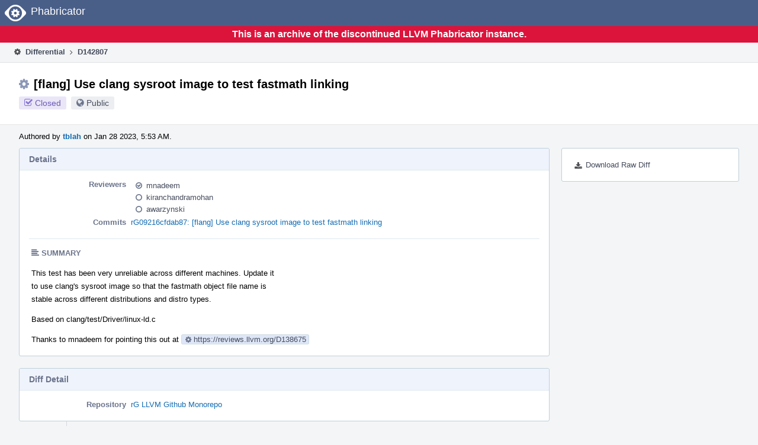

--- FILE ---
content_type: text/html
request_url: https://reviews.llvm.org/D142807?id=
body_size: 13053
content:
<!DOCTYPE html>
<html><head><meta charset="utf-8"/><title>⚙ D142807 [flang] Use clang sysroot image to test fastmath linking</title><meta content="width=device-width, initial-scale=1, user-scalable=no" name="viewport"/><link color="#3D4B67" href="overrides/favicon/mask-icon.svg" rel="mask-icon"/><link href="overrides/favicon/favicon-76" rel="apple-touch-icon" sizes="76x76"/><link href="overrides/favicon/favicon-120" rel="apple-touch-icon" sizes="120x120"/><link href="overrides/favicon/favicon-152" rel="apple-touch-icon" sizes="152x152"/><link href="overrides/favicon/favicon" id="favicon" rel="icon"/><meta content="no-referrer" name="referrer"/><link href="overrides/css/differential.pkg.css" rel="stylesheet" type="text/css"/><link href="overrides/css/core.pkg.css" rel="stylesheet" type="text/css"/><script src="overrides/js/init.js" type="text/javascript"></script></head><body class="device-desktop platform-linux phui-theme-blindigo" id=""><div class="main-page-frame" data-autoid="autoid_10" id="main-page-frame"><div class="phabricator-standard-page" id="phabricator-standard-page"><div class="phabricator-main-menu phabricator-main-menu-background" id="UQ0_47"><a class="phabricator-core-user-menu phabricator-core-user-mobile-menu" data-meta="0_115" data-sigil="phui-dropdown-menu" href="#" role="button"><span class="aural-only">Page Menu</span><span aria-hidden="true" class="visual-only phui-icon-view phui-font-fa fa-bars" data-meta="0_116"></span><span class="caret"></span></a><a class="phabricator-main-menu-search-button phabricator-expand-application-menu" data-meta="0_114" data-sigil="jx-toggle-class"><span class="phabricator-menu-button-icon phui-icon-view phui-font-fa fa-search" id="UQ0_64"></span></a><a class="phabricator-main-menu-brand" href="/"><span class="aural-only">Home</span><span class="phabricator-main-menu-eye" style=""></span><span class="phabricator-wordmark">Phabricator</span></a></div><div style="background-color: crimson; color: white; text-align: center; padding: 0.3rem 0;"><h1>This is an archive of the discontinued LLVM Phabricator instance.</h1></div><div class="phabricator-standard-page-body" id="phabricator-standard-page-body"><table class="phui-formation-view" data-meta="0_113" data-sigil="phuix-formation-view" id="UQ0_45"><tbody><tr><td class="phui-formation-desktop-only" data-autoid="autoid_2" id="UQ0_2" style="width: 240px; display: none;"><div class="phui-flank-view phui-flank-view-fixed" id="UQ0_6" style="width: 240px; top: 44px;"><div class="phui-flank-view-head" id="UQ0_3"><div class="phui-flank-header"><div class="phui-flank-header-text">Paths</div><div class="phui-flank-header-hide phui-flank-header-hide-left" data-sigil="phui-flank-header-hide"><span aria-hidden="true" class="visual-only phui-icon-view phui-font-fa fa-chevron-left grey" data-meta="0_1"></span></div></div><ul class="phui-list-view"><li class="phui-list-item-view phui-list-item-type-link phui-list-item-has-icon"><a class="phui-list-item-href" data-meta="0_2" data-sigil="has-key-command" href="#"><span aria-hidden="true" class="visual-only phui-icon-view phui-font-fa fa-list phui-list-item-icon" data-meta="0_3"></span><span class="phui-list-item-name">Table of Contents</span><span class="keyboard-shortcut-key">t</span></a></li></ul></div><div class="phui-flank-view-body" id="UQ0_4" style="max-height: 0px;"><ul class="diff-tree-view"><li class="diff-tree-path" data-autoid="autoid_7"><div class="diff-tree-path-indent" style="margin-left: 0px;"><div class="diff-tree-path-inlines">-</div><div class="diff-tree-path-icon diff-tree-path-icon-hidden"><span class="phui-icon-view phui-font-fa fa-times-circle-o"></span></div><div class="diff-tree-path-icon diff-tree-path-icon-kind"><span class="phui-icon-view phui-font-fa fa-folder-open-o grey"></span></div><div class="diff-tree-path-name">flang/test/Driver/</div></div></li><li class="diff-tree-path" data-autoid="autoid_8" style="display: none;"><div class="diff-tree-path-indent" style="margin-left: 0px;"><div class="diff-tree-path-inlines">-</div><div class="diff-tree-path-icon diff-tree-path-icon-hidden"><span class="phui-icon-view phui-font-fa fa-times-circle-o"></span></div><div class="diff-tree-path-icon diff-tree-path-icon-kind"><span class="phui-icon-view phui-font-fa fa-folder-open-o grey"></span></div><div class="diff-tree-path-name">test/</div></div></li><li class="diff-tree-path" data-autoid="autoid_9" style="display: none;"><div class="diff-tree-path-indent" style="margin-left: 0px;"><div class="diff-tree-path-inlines">-</div><div class="diff-tree-path-icon diff-tree-path-icon-hidden"><span class="phui-icon-view phui-font-fa fa-times-circle-o"></span></div><div class="diff-tree-path-icon diff-tree-path-icon-kind"><span class="phui-icon-view phui-font-fa fa-folder-open-o grey"></span></div><div class="diff-tree-path-name">Driver/</div></div></li><li class="diff-tree-path diff-tree-path-changeset" data-autoid="autoid_6"><div class="diff-tree-path-indent" style="margin-left: 8px;"><div class="diff-tree-path-inlines diff-tree-path-inlines-visible">2</div><div class="diff-tree-path-icon diff-tree-path-icon-hidden"><span class="phui-icon-view phui-font-fa fa-times-circle-o"></span></div><div class="diff-tree-path-icon diff-tree-path-icon-kind"><span class="phui-icon-view phui-font-fa fa-file-text-o bluetext"></span></div><div class="diff-tree-path-name">fast_math.f90</div></div></li></ul></div><div class="phui-flank-view-tail" id="UQ0_5"><ul class="phui-list-view"><li class="phui-list-item-view phui-list-item-type-link phui-list-item-has-icon"><a class="phui-list-item-href" data-meta="0_4" data-sigil="has-key-command" href="#"><span aria-hidden="true" class="visual-only phui-icon-view phui-font-fa fa-chevron-left phui-list-item-icon" data-meta="0_5"></span><span class="phui-list-item-name">Hide Panel</span><span class="keyboard-shortcut-key">f</span></a></li><li class="phui-list-item-view phui-list-item-type-link phui-list-item-has-icon"><a class="phui-list-item-href" data-meta="0_6" data-sigil="has-key-command" href="#"><span aria-hidden="true" class="visual-only phui-icon-view phui-font-fa fa-keyboard-o phui-list-item-icon" data-meta="0_7"></span><span class="phui-list-item-name">Keyboard Reference</span><span class="keyboard-shortcut-key">?</span></a></li></ul></div></div></td><td class="phui-formation-desktop-only" data-autoid="autoid_4" id="UQ0_7" style="width: 8px; display: none;"><div class="phui-formation-resizer" id="UQ0_8" style="width: 8px;"></div></td><td class="" data-autoid="autoid_5" id="UQ0_9" style=""><div class="phui-formation-view-content"><div class="phui-crumbs-view phui-crumbs-border"><a class="phui-crumb-view phui-crumb-has-icon" href="/differential/"><span aria-hidden="true" class="visual-only phui-icon-view phui-font-fa fa-cog" data-meta="0_8"></span><span class="phui-crumb-name"> Differential</span> </a><span aria-hidden="true" class="visual-only phui-icon-view phui-font-fa fa-angle-right phui-crumb-divider phui-crumb-view" data-meta="0_9"></span><span class="phui-crumb-view phabricator-last-crumb"><span class="phui-crumb-name"> D142807</span> </span></div><div class="phui-two-column-view phui-side-column-right with-subheader"><div class="phui-two-column-container"><div class="phui-two-column-header"><div class="phui-header-shell phui-header-tall"><h1 class="phui-header-view"><div class="phui-header-row"><div class="phui-header-col2"><span class="phui-header-header"><span aria-hidden="true" class="visual-only phui-icon-view phui-font-fa fa-cog phui-header-icon" data-meta="0_107"></span>[flang] Use clang sysroot image to test fastmath linking</span><div class="phui-header-subheader"><span class="phui-tag-view phui-tag-type-shade phui-tag-indigo phui-tag-shade phui-tag-icon-view"><span class="phui-tag-core"><span aria-hidden="true" class="visual-only phui-icon-view phui-font-fa fa-check-square-o" data-meta="0_110"></span>Closed</span></span><span class="policy-header-callout"><span aria-hidden="true" class="visual-only phui-icon-view phui-font-fa fa-globe bluegrey" data-meta="0_109"></span><a class="policy-link" data-sigil="workflow" href="/policy/explain/PHID-DREV-66dst6dnjnipthcw4hne/view/">Public</a></span></div></div><div class="phui-header-col3"></div></div></h1></div></div><div class="phui-two-column-subheader"><div class="phui-head-thing-view phui-head-has-image head-thing-small"><a aria-hidden="true" class="visual-only phui-head-thing-image" href="/p/tblah/" style="background-image: url(overrides/css/profile.png)"></a>Authored by <strong><a class="phui-handle phui-link-person" href="/p/tblah/">tblah</a></strong> on Jan 28 2023, 5:53 AM.</div></div><div class="phui-two-column-content"><div class="phui-two-column-row grouped"><div class="phui-side-column"><div class=""><div class="phui-box phui-box-border phui-object-box mlt mll mlr phui-two-column-properties"><ul class="phabricator-action-list-view" id="UQ0_0"><li class="phabricator-action-view phabricator-action-view-href action-has-icon" id="UQ0_21" style=""><a class="phabricator-action-view-item" href="/D142807?large=true&amp;id=&amp;download=true"><span aria-hidden="true" class="visual-only phui-icon-view phui-font-fa fa-download phabricator-action-view-icon" data-meta="0_73"></span>Download Raw Diff</a></li></ul></div></div></div><div class="phui-main-column"><div class="phui-box phui-box-border phui-object-box mlt mll mlr phui-box-blue-property"><div class="phui-header-shell"><h1 class="phui-header-view"><div class="phui-header-row"><div class="phui-header-col2"><span class="phui-header-header">Details</span></div><div class="phui-header-col3"></div></div></h1></div><div class="phui-property-list-section"><div class="phui-property-list-container grouped"><div class="phui-property-list-properties-wrap"><dl class="phui-property-list-properties"><dt class="phui-property-list-key">Reviewers </dt><dd class="phui-property-list-value"><table class="phui-status-list-view"><tbody><tr class=""><td class="phui-status-item-target"><span aria-hidden="true" class="visual-only phui-icon-view phui-font-fa fa-check-circle-o bluegrey" data-meta="0_13" data-sigil="has-tooltip"></span><a class="phui-handle phui-link-person" data-meta="0_10" data-sigil="hovercard" href="/p/mnadeem/">mnadeem</a></td><td class="phui-status-item-note"></td></tr><tr class=""><td class="phui-status-item-target"><span aria-hidden="true" class="visual-only phui-icon-view phui-font-fa fa-circle-o bluegrey" data-meta="0_14" data-sigil="has-tooltip"></span><a class="phui-handle phui-link-person" data-meta="0_11" data-sigil="hovercard" href="/p/kiranchandramohan/">kiranchandramohan</a></td><td class="phui-status-item-note"></td></tr><tr class=""><td class="phui-status-item-target"><span aria-hidden="true" class="visual-only phui-icon-view phui-font-fa fa-circle-o bluegrey" data-meta="0_15" data-sigil="has-tooltip"></span><a class="phui-handle phui-link-person" data-meta="0_12" data-sigil="hovercard" href="/p/awarzynski/">awarzynski</a></td><td class="phui-status-item-note"></td></tr></tbody></table> </dd><dt class="phui-property-list-key">Commits </dt><dd class="phui-property-list-value"><a class="phui-handle" data-meta="0_0" data-sigil="hovercard" href="https://github.com/llvm/llvm-project/commit/09216cfdab87fc97afc0b0bc7998adff5ab283c0">rG09216cfdab87: [flang] Use clang sysroot image to test fastmath linking</a> </dd></dl></div></div><div class="phui-property-list-section-header"><span class="phui-property-list-section-header-icon"><span aria-hidden="true" class="visual-only phui-icon-view phui-font-fa fa-align-left bluegrey" data-meta="0_16"></span>Summary</span></div><div class="phui-property-list-text-content"><div class="phabricator-remarkup"><p>This test has been very unreliable across different machines. Update it<br/>
to use clang's sysroot image so that the fastmath object file name is<br/>
stable across different distributions and distro types.</p>

<p>Based on clang/test/Driver/linux-ld.c</p>

<p>Thanks to mnadeem for pointing this out at <a class="phui-tag-view phui-tag-type-shade phui-tag-blue phui-tag-shade phui-tag-icon-view" data-meta="0_18" data-sigil="hovercard" href="https://reviews.llvm.org/D138675" rel="nofollow"><span class="phui-tag-core"><span aria-hidden="true" class="visual-only phui-icon-view phui-font-fa fa-cog" data-meta="0_17"></span>https://reviews.llvm.org/D138675</span></a></p></div></div></div></div><div class="phui-box phui-box-border phui-object-box mlt mll mlr phui-box-blue-property"><div class="phui-header-shell"><h1 class="phui-header-view"><div class="phui-header-row"><div class="phui-header-col2"><span class="phui-header-header">Diff Detail</span></div><div class="phui-header-col3"></div></div></h1></div><div class="" data-meta="0_19" data-sigil="phui-tab-group-view"><div id="UQ0_10"><div class=""><div class="phui-property-list-section"><div class="phui-property-list-container grouped"><div class="phui-property-list-properties-wrap"><dl class="phui-property-list-properties"><dt class="phui-property-list-key">Repository </dt><dd class="phui-property-list-value"><a class="phui-handle" href="/source/llvm-github/">rG LLVM Github Monorepo</a> </dd></dl></div></div></div></div></div></div></div><div class="phui-timeline-view" id="UQ0_11"><h3 class="aural-only">Event Timeline</h3><div class="phui-timeline-event-view phui-timeline-spacer"></div><div class="phui-timeline-shell" data-meta="0_30" data-sigil="transaction anchor-container"><div class="phui-timeline-event-view phui-timeline-minor-event"><div class="phui-timeline-content"><a aria-hidden="true" class="visual-only phui-timeline-image" href="/p/tblah/" style="background-image: url(overrides/css/profile.png)"></a><div class="phui-timeline-wedge" style=""></div><div class="phui-timeline-group"><a class="phabricator-anchor-view" id="4087977" name="4087977"></a><div class="phui-timeline-title phui-timeline-title-with-icon"><span class="phui-timeline-icon-fill"><span aria-hidden="true" class="visual-only phui-icon-view phui-font-fa fa-pencil phui-timeline-icon" data-meta="0_29"></span></span><a class="phui-handle phui-link-person" href="/p/tblah/">tblah</a> created this revision.<span class="phui-timeline-extra"><a data-meta="0_28" data-sigil="has-tooltip" href="#4087977">Jan 28 2023, 5:53 AM</a></span></div></div></div></div></div><div class="phui-timeline-event-view phui-timeline-spacer"></div><div class="phui-timeline-shell" data-meta="0_34" data-sigil="transaction anchor-container"><div class="phui-timeline-event-view phui-timeline-minor-event"><div class="phui-timeline-content"><div class="phui-timeline-wedge" style="display: none;"></div><div class="phui-timeline-group"><a class="phabricator-anchor-view" id="4087985" name="4087985"></a><div class="phui-timeline-title phui-timeline-title-with-icon"><span class="phui-timeline-icon-fill"><span aria-hidden="true" class="visual-only phui-icon-view phui-font-fa fa-link phui-timeline-icon" data-meta="0_32"></span></span><a class="phui-handle" href="/herald/">Herald</a> added projects: <span class="phui-handle"><span aria-hidden="true" class="visual-only phui-icon-view phui-font-fa fa-lock lightgreytext" data-meta="0_21"></span>Restricted Project</span>, <span class="phui-handle"><span aria-hidden="true" class="visual-only phui-icon-view phui-font-fa fa-lock lightgreytext" data-meta="0_22"></span>Restricted Project</span>. <span class="phui-timeline-extra-information"> ·  <a href="/herald/transcript/1691569/">View Herald Transcript</a></span><span class="phui-timeline-extra"><a data-meta="0_31" data-sigil="has-tooltip" href="#4087985">Jan 28 2023, 5:53 AM</a></span></div><div class="phui-timeline-title phui-timeline-title-with-icon"><span class="phui-timeline-icon-fill"><span aria-hidden="true" class="visual-only phui-icon-view phui-font-fa fa-user-plus phui-timeline-icon" data-meta="0_33"></span></span><a class="phui-handle" href="/herald/">Herald</a> added a subscriber: <a class="phui-handle phui-link-person" data-meta="0_23" data-sigil="hovercard" href="/p/sunshaoce/">sunshaoce</a>. <span class="phui-timeline-extra-information"> ·  <a href="/herald/transcript/1691569/">View Herald Transcript</a></span></div></div></div></div></div><div class="phui-timeline-event-view phui-timeline-spacer"></div><div class="phui-timeline-shell phui-timeline-sky" data-meta="0_37" data-sigil="transaction anchor-container"><div class="phui-timeline-event-view phui-timeline-minor-event"><div class="phui-timeline-content"><a aria-hidden="true" class="visual-only phui-timeline-image" href="/p/tblah/" style="background-image: url(overrides/css/profile.png)"></a><div class="phui-timeline-wedge" style=""></div><div class="phui-timeline-group"><a class="phabricator-anchor-view" id="4087986" name="4087986"></a><div class="phui-timeline-title phui-timeline-title-with-icon"><span class="phui-timeline-icon-fill fill-has-color phui-timeline-icon-fill-sky"><span aria-hidden="true" class="visual-only phui-icon-view phui-font-fa fa-pencil phui-timeline-icon" data-meta="0_36"></span></span><a class="phui-handle phui-link-person" href="/p/tblah/">tblah</a> requested review of this revision.<span class="phui-timeline-extra"><a data-meta="0_35" data-sigil="has-tooltip" href="#4087986">Jan 28 2023, 5:53 AM</a></span></div></div></div></div></div><div class="phui-timeline-event-view phui-timeline-spacer"></div><div class="phui-timeline-shell" data-meta="0_40" data-sigil="transaction anchor-container"><div class="phui-timeline-event-view phui-timeline-minor-event"><div class="phui-timeline-content"><div class="phui-timeline-wedge" style="display: none;"></div><div class="phui-timeline-group"><a class="phabricator-anchor-view" id="4087987" name="4087987"></a><div class="phui-timeline-title phui-timeline-title-with-icon"><span class="phui-timeline-icon-fill"><span aria-hidden="true" class="visual-only phui-icon-view phui-font-fa fa-user-plus phui-timeline-icon" data-meta="0_39"></span></span><a class="phui-handle" href="/herald/">Herald</a> added a subscriber: <a class="phui-handle phui-link-person" data-meta="0_24" data-sigil="hovercard" href="/p/jdoerfert/">jdoerfert</a>. <span class="phui-timeline-extra-information"> ·  <a href="/herald/transcript/1691570/">View Herald Transcript</a></span><span class="phui-timeline-extra"><a data-meta="0_38" data-sigil="has-tooltip" href="#4087987">Jan 28 2023, 5:53 AM</a></span></div></div></div></div></div><div class="phui-timeline-event-view phui-timeline-spacer"></div><div class="phui-timeline-shell" data-meta="0_43" data-sigil="transaction anchor-container"><div class="phui-timeline-event-view phui-timeline-minor-event"><div class="phui-timeline-content"><a aria-hidden="true" class="visual-only phui-timeline-image" href="/p/tblah/" style="background-image: url(overrides/css/profile.png)"></a><div class="phui-timeline-wedge" style=""></div><div class="phui-timeline-group"><a class="phabricator-anchor-view" id="4087997" name="4087997"></a><div class="phui-timeline-title phui-timeline-title-with-icon"><span class="phui-timeline-icon-fill"><span aria-hidden="true" class="visual-only phui-icon-view phui-font-fa fa-link phui-timeline-icon" data-meta="0_42"></span></span><a class="phui-handle phui-link-person" href="/p/tblah/">tblah</a> mentioned this in <a class="phui-handle handle-status-closed" href="/D138675">D138675: [flang] Add -ffast-math and -Ofast</a>.<span class="phui-timeline-extra"><a data-meta="0_41" data-sigil="has-tooltip" href="#4087997">Jan 28 2023, 5:54 AM</a></span></div></div></div></div></div><div class="phui-timeline-event-view phui-timeline-spacer"></div><div class="phui-timeline-shell phui-timeline-green" data-meta="0_46" data-sigil="transaction anchor-container"><div class="phui-timeline-event-view phui-timeline-minor-event"><div class="phui-timeline-content"><div class="phui-timeline-wedge" style="display: none;"></div><div class="phui-timeline-group"><a class="phabricator-anchor-view" id="4088004" name="4088004"></a><div class="phui-timeline-title phui-timeline-title-with-icon"><span class="phui-timeline-icon-fill fill-has-color phui-timeline-icon-fill-green"><span aria-hidden="true" class="visual-only phui-icon-view phui-font-fa fa-check-circle phui-timeline-icon" data-meta="0_45"></span></span><a class="phui-handle" href="/harbormaster/">Harbormaster</a> completed remote builds in <a class="phui-handle" href="/B210534">B210534: Diff 492996</a>.<span class="phui-timeline-extra"><a data-meta="0_44" data-sigil="has-tooltip" href="#4088004">Jan 28 2023, 6:11 AM</a></span></div></div></div></div></div><div class="phui-timeline-event-view phui-timeline-spacer"></div><div class="phui-timeline-shell" data-meta="0_55" data-sigil="transaction anchor-container"><div class="phui-timeline-event-view phui-timeline-major-event"><div class="phui-timeline-content"><a aria-hidden="true" class="visual-only phui-timeline-image" href="/p/tblah/" style="background-image: url(overrides/css/profile.png)"></a><div class="phui-timeline-wedge" style=""></div><div class="phui-timeline-group"><div class="phui-timeline-inner-content"><a class="phabricator-anchor-view" id="4106173" name="4106173"></a><div class="phui-timeline-title phui-timeline-title-with-icon phui-timeline-title-with-menu"><span class="phui-timeline-icon-fill"><span aria-hidden="true" class="visual-only phui-icon-view phui-font-fa fa-comment phui-timeline-icon" data-meta="0_54"></span></span><a class="phui-handle phui-link-person" href="/p/tblah/">tblah</a> added a comment.<span class="phui-timeline-extra"><a data-meta="0_53" data-sigil="has-tooltip" href="#4106173">Feb 6 2023, 3:14 AM</a></span></div><a aria-expanded="false" aria-haspopup="true" class="phui-timeline-menu" data-meta="0_51" data-sigil="phui-dropdown-menu" href="#"><span class="aural-only">Comment Actions</span><span aria-hidden="true" class="visual-only phui-icon-view phui-font-fa fa-caret-down" data-meta="0_52"></span></a><div class="phui-timeline-core-content"><span class="transaction-comment" data-meta="0_25" data-sigil="transaction-comment"><div class="phabricator-remarkup"><p>ping <a class="phui-tag-view phui-tag-type-person" data-meta="0_20" data-sigil="hovercard" href="/p/mnadeem/"><span class="phui-tag-core phui-tag-color-person">@mnadeem</span></a></p></div></span></div></div></div></div></div></div><div class="phui-timeline-event-view phui-timeline-spacer"></div><div class="phui-timeline-shell phui-timeline-green" data-meta="0_62" data-sigil="transaction anchor-container"><div class="phui-timeline-event-view phui-timeline-major-event"><div class="phui-timeline-content"><a aria-hidden="true" class="visual-only phui-timeline-image" href="/p/mnadeem/" style="background-image: url(overrides/css/profile.png)"></a><div class="phui-timeline-wedge" style=""></div><div class="phui-timeline-group"><div class="phui-timeline-inner-content"><a class="phabricator-anchor-view" id="4110951" name="4110951"></a><div class="phui-timeline-title phui-timeline-title-with-icon"><span class="phui-timeline-icon-fill fill-has-color phui-timeline-icon-fill-green"><span aria-hidden="true" class="visual-only phui-icon-view phui-font-fa fa-check-circle-o phui-timeline-icon" data-meta="0_57"></span></span><a class="phui-handle phui-link-person" href="/p/mnadeem/">mnadeem</a> accepted this revision.<span class="phui-timeline-extra"><a data-meta="0_56" data-sigil="has-tooltip" href="#4110951">Feb 7 2023, 12:12 PM</a></span></div><div class="phui-timeline-title phui-timeline-title-with-icon"><span class="phui-timeline-icon-fill"><span aria-hidden="true" class="visual-only phui-icon-view phui-font-fa fa-comment phui-timeline-icon" data-meta="0_58"></span></span><a class="phui-handle phui-link-person" href="/p/mnadeem/">mnadeem</a> added inline comments.</div><div class="phui-timeline-core-content"><table class="phabricator-inline-summary-table"><tbody><tr><th class="inline-comment-summary-table-header" colspan="3"><span aria-hidden="true" class="visual-only phui-icon-view phui-font-fa fa-file-code-o darkbluetext mmr" data-meta="0_59"></span>flang/test/Driver/fast_math.f90</th></tr>
<tr><td class="inline-line-number inline-table-dolumn"><a class="num" href="#inline-1386001"><span aria-hidden="true" class="visual-only phui-icon-view phui-font-fa fa-share darkbluetext mmr" data-meta="0_60"></span>71</a></td><td class="inline-summary-content inline-table-dolumn" colspan="2"><div class="phabricator-remarkup"><span class="transaction-comment" data-meta="0_26" data-sigil="transaction-comment"><div class="phabricator-remarkup"><p>We can probably get rid of this as the test now specifies a fixed x86 linux target.</p></div></span></div></td></tr>
<tr><td class="inline-line-number inline-table-dolumn"><a class="num" href="#inline-1386004"><span aria-hidden="true" class="visual-only phui-icon-view phui-font-fa fa-share darkbluetext mmr" data-meta="0_61"></span>74</a></td><td class="inline-summary-content inline-table-dolumn" colspan="2"><div class="phabricator-remarkup"><span class="transaction-comment" data-meta="0_27" data-sigil="transaction-comment"><div class="phabricator-remarkup"><p>I guess reusing the clang tree is fine.</p></div></span></div></td></tr></tbody></table></div></div></div></div></div></div><div class="phui-timeline-event-view phui-timeline-spacer"></div><div class="phui-timeline-shell phui-timeline-green" data-meta="0_65" data-sigil="transaction anchor-container"><div class="phui-timeline-event-view phui-timeline-minor-event"><div class="phui-timeline-content"><a aria-hidden="true" class="visual-only phui-timeline-image" href="/p/mnadeem/" style="background-image: url(overrides/css/profile.png)"></a><div class="phui-timeline-wedge" style=""></div><div class="phui-timeline-group"><a class="phabricator-anchor-view" id="4110954" name="4110954"></a><div class="phui-timeline-title phui-timeline-title-with-icon"><span class="phui-timeline-icon-fill fill-has-color phui-timeline-icon-fill-green"><span aria-hidden="true" class="visual-only phui-icon-view phui-font-fa fa-check phui-timeline-icon" data-meta="0_64"></span></span>This revision is now accepted and ready to land.<span class="phui-timeline-extra"><a data-meta="0_63" data-sigil="has-tooltip" href="#4110954">Feb 7 2023, 12:12 PM</a></span></div></div></div></div></div><div class="phui-timeline-event-view phui-timeline-spacer"></div><div class="phui-timeline-shell phui-timeline-indigo" data-meta="0_70" data-sigil="transaction anchor-container"><div class="phui-timeline-event-view phui-timeline-minor-event"><div class="phui-timeline-content"><a aria-hidden="true" class="visual-only phui-timeline-image" href="/p/tblah/" style="background-image: url(overrides/css/profile.png)"></a><div class="phui-timeline-wedge" style=""></div><div class="phui-timeline-group"><a class="phabricator-anchor-view" id="4112394" name="4112394"></a><div class="phui-timeline-title phui-timeline-title-with-icon"><span class="phui-timeline-icon-fill fill-has-color phui-timeline-icon-fill-indigo"><span aria-hidden="true" class="visual-only phui-icon-view phui-font-fa fa-check phui-timeline-icon" data-meta="0_67"></span></span>Closed by commit <a class="phui-handle" href="https://github.com/llvm/llvm-project/commit/09216cfdab87fc97afc0b0bc7998adff5ab283c0">rG09216cfdab87: [flang] Use clang sysroot image to test fastmath linking</a> (authored by <a class="phui-handle phui-link-person" href="/p/tblah/">tblah</a>). <span class="phui-timeline-extra-information"> ·  <a data-sigil="workflow" href="/differential/revision/closedetails/PHID-XACT-DREV-ogzdqrlqbre5orx/">Explain Why</a></span><span class="phui-timeline-extra"><a data-meta="0_66" data-sigil="has-tooltip" href="#4112394">Feb 8 2023, 2:09 AM</a></span></div><div class="phui-timeline-title phui-timeline-title-with-icon"><span class="phui-timeline-icon-fill fill-has-color phui-timeline-icon-fill-sky"><span aria-hidden="true" class="visual-only phui-icon-view phui-font-fa fa-refresh phui-timeline-icon" data-meta="0_68"></span></span>This revision was automatically updated to reflect the committed changes.</div><div class="phui-timeline-title phui-timeline-title-with-icon"><span class="phui-timeline-icon-fill"><span aria-hidden="true" class="visual-only phui-icon-view phui-font-fa fa-link phui-timeline-icon" data-meta="0_69"></span></span><a class="phui-handle phui-link-person" href="/p/tblah/">tblah</a> added a commit: <a class="phui-handle" href="https://github.com/llvm/llvm-project/commit/09216cfdab87fc97afc0b0bc7998adff5ab283c0">rG09216cfdab87: [flang] Use clang sysroot image to test fastmath linking</a>.</div></div></div></div></div><div class="phui-timeline-event-view phui-timeline-spacer"></div></div></div></div></div><div class="phui-two-column-content phui-two-column-footer"><legend class="phabricator-anchor-navigation-marker" data-meta="0_89" data-sigil="marker"></legend><a class="phabricator-anchor-view" id="toc" name="toc"></a><div class="phui-box phui-box-border phui-object-box mlt mll mlr phui-box-blue-property"><div class="phui-header-shell"><h1 class="phui-header-view"><div class="phui-header-row"><div class="phui-header-col2"><span class="phui-header-header">Revision Contents</span></div><div class="phui-header-col3"></div></div></h1></div><div class="" data-meta="0_96" data-sigil="phui-tab-group-view"><ul class="phui-list-view phui-list-navbar phui-list-navbar-horizontal"><li class="phui-list-item-view phui-list-item-type-link phui-list-item-selected" data-meta="0_97" data-sigil="phui-tab-view"><a class="phui-list-item-href" data-sigil="" href="#"><span class="phui-list-item-name">Files</span></a></li><li class="phui-list-item-view phui-list-item-type-link" data-meta="0_98" data-sigil="phui-tab-view"><a class="phui-list-item-href" data-sigil="" href="#"><span class="phui-list-item-name">History</span></a></li><li class="phui-list-item-view phui-list-item-type-link" data-meta="0_99" data-sigil="phui-tab-view"><a class="phui-list-item-href" data-sigil="" href="#"><span class="phui-list-item-name">Commits</span></a></li></ul><div id="UQ0_40"><div class=""><div class="aphront-table-wrap"><table class="aphront-table-view aphront-table-view-compact"><tbody><tr><th class="diff-toc-path wide">Path</th><th class="right aphront-table-view-nodevice">Size</th></tr><tr class="diff-toc-no-changeset-row"><td class="diff-toc-path wide"><div style="padding-left: 0px;"><table><tbody><tr class="diff-path-new"><td><span aria-hidden="true" class="visual-only phui-icon-view phui-font-fa fa-folder-open-o grey" data-meta="0_92"></span></td><td><div class="">flang/</div></td><td><div class="">test/</div></td><td><div class="">Driver/</div></td></tr></tbody></table></div></td><td class="right aphront-table-view-nodevice"></td></tr><tr class="alt alt-diff-toc-changeset-row"><td class="diff-toc-path wide"><div style="padding-left: 16px;"><table><tbody><tr class="diff-path-new"><td><span aria-hidden="true" class="visual-only phui-icon-view phui-font-fa fa-file-text-o bluetext" data-meta="0_94"></span></td><td><div class=""><a data-meta="0_95" data-sigil="differential-load" href="#change-DhEZp4fm9kzf">fast_math.f90</a></div></td></tr></tbody></table></div></td><td class="right aphront-table-view-nodevice">2 lines</td></tr></tbody></table></div></div></div><div id="UQ0_41" style="display: none;"><div class=""><form action="/D142807#toc"><div class="aphront-table-wrap"><table class="aphront-table-view"><tbody><tr><th class="pri">Diff</th><th>ID</th><th class="aphront-table-view-nodevice">Base</th><th class="wide">Description</th><th class="date aphront-table-view-nodevice">Created</th><th class="center aphront-table-view-nodevice">Lint</th><th class="center aphront-table-view-nodevice">Unit</th><th class="center differential-update-history-old"></th><th class="center differential-update-history-new"></th></tr><tr class="differential-update-history-old-now"><td class="pri">Base</td><td><a href="/D142807?id="></a></td><td class="aphront-table-view-nodevice"></td><td class="wide">Base</td><td class="date aphront-table-view-nodevice"></td><td class="center aphront-table-view-nodevice"></td><td class="center aphront-table-view-nodevice"></td><td class="center differential-update-history-old"><div class="differential-update-history-radio"><input checked="checked" id="UQ0_43" name="vs" type="radio"/></div></td><td class="center differential-update-history-new"></td></tr><tr class="alt"><td class="pri">Diff 1</td><td><a href="/D142807?id=492996">492996</a></td><td class="aphront-table-view-nodevice"><a href="/rGd94a315ee3ecf0fb03cf1c7422e120d9d0e95d00">d94a315</a></td><td class="wide"></td><td class="date aphront-table-view-nodevice">Jan 28 2023, 5:53 AM</td><td class="center aphront-table-view-nodevice"><div class="lintunit-star" title="No Linters Available"><span class="diff-star-none">★</span></div></td><td class="center aphront-table-view-nodevice"><div class="lintunit-star" title="No Unit Test Coverage"><span class="diff-star-none">★</span></div></td><td class="center differential-update-history-old"><div class="differential-update-history-radio"><input id="UQ0_44" name="vs" type="radio" value="492996"/></div></td><td class="center differential-update-history-new"><div class="differential-update-history-radio"><input data-sigil="differential-new-radio" name="id" type="radio" value="492996"/></div></td></tr><tr class="differential-update-history-new-now"><td class="pri">Diff 2</td><td><a href="/D142807?id=495767">495767</a></td><td class="aphront-table-view-nodevice"><a href="/rG61c5c59720d7578c90e136ae2a33e75f5e824f88">61c5c59</a></td><td class="wide">rG09216cfdab87fc97afc0b0bc7998adff5ab283c0</td><td class="date aphront-table-view-nodevice">Feb 8 2023, 2:01 AM</td><td class="center aphront-table-view-nodevice"><div class="lintunit-star" title="Automatic diff as part of commit; lint not applicable."><span class="diff-star-skip">★</span></div></td><td class="center aphront-table-view-nodevice"><div class="lintunit-star" title="Automatic diff as part of commit; unit tests not applicable."><span class="diff-star-skip">★</span></div></td><td class="center differential-update-history-old"></td><td class="center differential-update-history-new"><div class="differential-update-history-radio"><input checked="checked" data-sigil="differential-new-radio" name="id" type="radio" value="495767"/></div></td></tr></tbody></table></div></form></div></div><div id="UQ0_42" style="display: none;"><div class=""></div></div></div></div><div class="phui-box phui-box-border phui-object-box mlt mll mlr phui-object-box-collapsed phui-box-blue-property"><div class="phui-header-shell"><h1 class="phui-header-view"><div class="phui-header-row"><div class="phui-header-col2"><span class="phui-header-header">Diff 495767</span></div><div class="phui-header-col3"></div></div></h1></div><div class="differential-review-stage" id="differential-review-stage"><div class="differential-changeset repository-crossreference" data-autoid="autoid_1" data-meta="0_104" data-sigil="differential-changeset" id="diff-change-DhEZp4fm9kzf"><legend class="phabricator-anchor-navigation-marker" data-meta="0_102" data-sigil="marker"></legend><a class="phabricator-anchor-view" id="change-DhEZp4fm9kzf" name="change-DhEZp4fm9kzf"></a><h1 class="differential-file-icon-header" data-sigil="changeset-header"><span aria-hidden="true" class="visual-only phui-icon-view phui-font-fa fa-file-text-o" data-meta="0_103"></span><span class="differential-changeset-path-name" data-sigil="changeset-header-path-name">flang/test/Driver/fast_math.f90</span></h1><div class="changeset-view-content" data-sigil="changeset-view-content"><table class="differential-diff remarkup-code PhabricatorMonospaced diff-2up" data-sigil="differential-diff intercept-copy"><colgroup><col class="num"/><col class="left"/><col class="num"/><col class="copy"/><col class="right"/><col class="cov"/></colgroup><tbody><tr data-sigil="context-target"><td class="show-context-line n left-context"></td><td class="show-more"><a data-meta="2_0" data-mustcapture="1" data-sigil="show-more" href="#">Show First 20 Lines</a> • <a data-meta="2_1" data-mustcapture="1" data-sigil="show-more" href="#">Show All 62 Lines</a> • <a data-meta="2_2" data-mustcapture="1" data-sigil="show-more" href="#">▼ Show 20 Lines</a></td><td class="show-context-line n"></td><td class="show-context" colspan="3"></td></tr><tr><td class="n" data-n="63" id="C3926450OL63"></td><td class="" data-copy-mode="copy-l"><span class="c">! Check that -fno-fast-math doesn't clobber -ffp-contract</span>
</td><td class="n" data-n="63" id="C3926450NL63"></td><td class="copy"></td><td class="" colspan="2" data-copy-mode="copy-r"><span class="c">! Check that -fno-fast-math doesn't clobber -ffp-contract</span>
</td></tr><tr><td class="n" data-n="64" id="C3926450OL64"></td><td class="" data-copy-mode="copy-l"><span class="c">! RUN: %flang -ffp-contract=off -fno-fast-math -fsyntax-only -### %s -o %t 2&gt;&amp;1 \</span>
</td><td class="n" data-n="64" id="C3926450NL64"></td><td class="copy"></td><td class="" colspan="2" data-copy-mode="copy-r"><span class="c">! RUN: %flang -ffp-contract=off -fno-fast-math -fsyntax-only -### %s -o %t 2&gt;&amp;1 \</span>
</td></tr><tr><td class="n" data-n="65" id="C3926450OL65"></td><td class="" data-copy-mode="copy-l"><span class="c">! RUN:     | FileCheck --check-prefix=CHECK-CONTRACT %s</span>
</td><td class="n" data-n="65" id="C3926450NL65"></td><td class="copy"></td><td class="" colspan="2" data-copy-mode="copy-r"><span class="c">! RUN:     | FileCheck --check-prefix=CHECK-CONTRACT %s</span>
</td></tr><tr><td class="n" data-n="66" id="C3926450OL66"></td><td class="" data-copy-mode="copy-l"><span class="c">! CHECK-CONTRACT: -fc1</span>
</td><td class="n" data-n="66" id="C3926450NL66"></td><td class="copy"></td><td class="" colspan="2" data-copy-mode="copy-r"><span class="c">! CHECK-CONTRACT: -fc1</span>
</td></tr><tr><td class="n" data-n="67" id="C3926450OL67"></td><td class="" data-copy-mode="copy-l"><span class="c">! CHECK-CONTRACT-SAME: -ffp-contract=off</span>
</td><td class="n" data-n="67" id="C3926450NL67"></td><td class="copy"></td><td class="" colspan="2" data-copy-mode="copy-r"><span class="c">! CHECK-CONTRACT-SAME: -ffp-contract=off</span>
</td></tr><tr><td class="n" data-n="68" id="C3926450OL68"></td><td class="" data-copy-mode="copy-l">
</td><td class="n" data-n="68" id="C3926450NL68"></td><td class="copy"></td><td class="" colspan="2" data-copy-mode="copy-r">
</td></tr><tr><td class="n" data-n="69" id="C3926450OL69"></td><td class="" data-copy-mode="copy-l"><span class="c">! Check that -ffast-math causes us to link to crtfastmath.o</span>
</td><td class="n" data-n="69" id="C3926450NL69"></td><td class="copy"></td><td class="" colspan="2" data-copy-mode="copy-r"><span class="c">! Check that -ffast-math causes us to link to crtfastmath.o</span>
</td></tr><tr><td class="n" data-n="70" id="C3926450OL70"></td><td class="" data-copy-mode="copy-l"><span class="c">! UNSUPPORTED: system-windows</span>
</td><td class="n" data-n="70" id="C3926450NL70"></td><td class="copy"></td><td class="" colspan="2" data-copy-mode="copy-r"><span class="c">! UNSUPPORTED: system-windows</span>
</td></tr><tr><td class="n" data-n="71" id="C3926450OL71"></td><td class="" data-copy-mode="copy-l"><span class="c">! UNSUPPORTED: target=powerpc{{.*}}</span>
</td><td class="n" data-n="71" id="C3926450NL71"></td><td class="copy"></td><td class="" colspan="2" data-copy-mode="copy-r"><span class="c">! UNSUPPORTED: target=powerpc{{.*}}</span>
</td></tr><tr class="inline" data-meta="2_8" data-sigil="inline-row"><td class="n"></td><td class="left"></td><td class="n"><a class="reveal-inline" data-mustcapture="1" data-sigil="reveal-inline" href="#"><span aria-hidden="true" class="visual-only phui-icon-view phui-font-fa fa-comment" data-meta="2_3" data-sigil="has-tooltip"></span></a></td><td class="copy"></td><td colspan="2" id="anchor-inline-1386001"><a class="differential-inline-comment-anchor" id="inline-1386001" name="inline-1386001"></a><div class="differential-inline-comment inline-comment-element inline-comment-ghost" data-meta="2_7" data-sigil="differential-inline-comment"><div class="differential-inline-comment-head grouped" data-sigil="differential-inline-header"><div class="inline-head-left">mnadeem<span class="phui-tag-view phui-tag-type-shade phui-tag-red phui-tag-slim phui-tag-shade mml inline-draft-text"><span class="phui-tag-core">Unsubmitted</span></span><a class="ghost-icon" href="/D142807?id=492996#inline-1386001" target="_blank"><span aria-hidden="true" class="visual-only phui-icon-view phui-font-fa fa-fast-backward" data-meta="2_4" data-sigil="has-tooltip"></span></a></div><div class="inline-head-right"><div class="done-label button-not-done">Not Done</div><span class="phui-button-bar phui-button-bar-borderless inline-button-divider"><a class="button has-icon phui-button-default phui-button-bar-first" data-meta="2_5" data-mustcapture="1" data-sigil="has-tooltip differential-inline-reply" role="button"><span class="aural-only">Reply</span><span aria-hidden="true" class="visual-only phui-icon-view phui-font-fa fa-reply" data-meta="2_6"></span></a><a class="button button-grey dropdown icon-last phui-button-default phui-button-bar-last" data-sigil="inline-action-dropdown" role="button"><span class="aural-only">Inline Actions</span><span class="caret"></span></a></span></div></div><div class="differential-inline-comment-content"><div class="phabricator-remarkup"><p>We can probably get rid of this as the test now specifies a fixed x86 linux target.</p></div></div></div><div class="differential-inline-summary"><strong>mnadeem:</strong> We can probably get rid of this as the test now specifies a fixed x86 linux target.</div></td></tr><tr><td class="n" data-n="72" id="C3926450OL72"></td><td class="" data-copy-mode="copy-l"><span class="c">! RUN: %flang -ffast-math -### %s -o %t 2&gt;&amp;1 \</span>
</td><td class="n" data-n="72" id="C3926450NL72"></td><td class="copy"></td><td class="" colspan="2" data-copy-mode="copy-r"><span class="c">! RUN: %flang -ffast-math -### %s -o %t 2&gt;&amp;1 \</span>
</td></tr><tr><td class="n"></td><td class="" data-copy-mode="copy-l"></td><td class="new new-full n" data-n="73" id="C3926450NL73"></td><td class="copy"></td><td class="new new-full" colspan="2" data-copy-mode="copy-r"><span class="c">! RUN:           --target=x86_64-unknown-linux -no-pie --gcc-toolchain="" \</span>
</td></tr><tr><td class="n"></td><td class="" data-copy-mode="copy-l"></td><td class="new new-full n" data-n="74" id="C3926450NL74"></td><td class="copy"></td><td class="new new-full" colspan="2" data-copy-mode="copy-r"><span class="c">! RUN:           --sysroot=%S/../../../clang/test/Driver/Inputs/basic_linux_tree \</span>
</td></tr><tr class="inline" data-meta="2_14" data-sigil="inline-row"><td class="n"></td><td class="left"></td><td class="n"><a class="reveal-inline" data-mustcapture="1" data-sigil="reveal-inline" href="#"><span aria-hidden="true" class="visual-only phui-icon-view phui-font-fa fa-comment" data-meta="2_9" data-sigil="has-tooltip"></span></a></td><td class="copy"></td><td colspan="2" id="anchor-inline-1386004"><a class="differential-inline-comment-anchor" id="inline-1386004" name="inline-1386004"></a><div class="differential-inline-comment inline-comment-element inline-comment-ghost" data-meta="2_13" data-sigil="differential-inline-comment"><div class="differential-inline-comment-head grouped" data-sigil="differential-inline-header"><div class="inline-head-left">mnadeem<span class="phui-tag-view phui-tag-type-shade phui-tag-red phui-tag-slim phui-tag-shade mml inline-draft-text"><span class="phui-tag-core">Unsubmitted</span></span><a class="ghost-icon" href="/D142807?id=492996#inline-1386004" target="_blank"><span aria-hidden="true" class="visual-only phui-icon-view phui-font-fa fa-fast-backward" data-meta="2_10" data-sigil="has-tooltip"></span></a></div><div class="inline-head-right"><div class="done-label button-not-done">Not Done</div><span class="phui-button-bar phui-button-bar-borderless inline-button-divider"><a class="button has-icon phui-button-default phui-button-bar-first" data-meta="2_11" data-mustcapture="1" data-sigil="has-tooltip differential-inline-reply" role="button"><span class="aural-only">Reply</span><span aria-hidden="true" class="visual-only phui-icon-view phui-font-fa fa-reply" data-meta="2_12"></span></a><a class="button button-grey dropdown icon-last phui-button-default phui-button-bar-last" data-sigil="inline-action-dropdown" role="button"><span class="aural-only">Inline Actions</span><span class="caret"></span></a></span></div></div><div class="differential-inline-comment-content"><div class="phabricator-remarkup"><p>I guess reusing the clang tree is fine.</p></div></div></div><div class="differential-inline-summary"><strong>mnadeem:</strong> I guess reusing the clang tree is fine.</div></td></tr><tr><td class="n" data-n="73" id="C3926450OL73"></td><td class="" data-copy-mode="copy-l"><span class="c">! RUN:     | FileCheck --check-prefix=CHECK-CRT %s</span>
</td><td class="n" data-n="75" id="C3926450NL75"></td><td class="copy"></td><td class="" colspan="2" data-copy-mode="copy-r"><span class="c">! RUN:     | FileCheck --check-prefix=CHECK-CRT %s</span>
</td></tr><tr><td class="n" data-n="74" id="C3926450OL74"></td><td class="" data-copy-mode="copy-l"><span class="c">! CHECK-CRT: {{crtbegin.?\.o}}</span>
</td><td class="n" data-n="76" id="C3926450NL76"></td><td class="copy"></td><td class="" colspan="2" data-copy-mode="copy-r"><span class="c">! CHECK-CRT: {{crtbegin.?\.o}}</span>
</td></tr><tr><td class="n" data-n="75" id="C3926450OL75"></td><td class="" data-copy-mode="copy-l"><span class="c">! CHECK-CRT-SAME: crtfastmath.o</span>
</td><td class="n" data-n="77" id="C3926450NL77"></td><td class="copy"></td><td class="" colspan="2" data-copy-mode="copy-r"><span class="c">! CHECK-CRT-SAME: crtfastmath.o</span>
</td></tr><tr><td class="n" data-n="76" id="C3926450OL76"></td><td class="" data-copy-mode="copy-l"><span class="c">! CHECK-CRT-SAME: {{crtend.?\.o}}</span>
</td><td class="n" data-n="78" id="C3926450NL78"></td><td class="copy"></td><td class="" colspan="2" data-copy-mode="copy-r"><span class="c">! CHECK-CRT-SAME: {{crtend.?\.o}}</span>
</td></tr></tbody></table></div></div></div></div></div></div></div></div><div class="phui-formation-view-expander phui-formation-view-expander-left" data-autoid="autoid_3" data-meta="0_112" data-sigil="has-tooltip" id="UQ0_46" style=""><div class="phui-formation-view-expander-icon"><span aria-hidden="true" class="visual-only phui-icon-view phui-font-fa fa-chevron-right grey" data-meta="0_111"></span></div></div></td></tr></tbody></table></div></div></div><script src="overrides/js/core.pkg.js" type="text/javascript"></script><script src="overrides/js/differential.pkg.js" type="text/javascript"></script><data data-javelin-init-data='{"block":0,"data":[{"hoverPHID":"PHID-CMIT-pxbx3dqtxkkltkvcwu4t"},[],{"keyCommand":"t"},[],{"keyCommand":"f"},[],{"keyCommand":"?"},[],[],[],{"hoverPHID":"PHID-USER-q4uc3p7pniiptejrlr6j"},{"hoverPHID":"PHID-USER-bgtyc4fjsx2uneyitk2l"},{"hoverPHID":"PHID-USER-yk5esfaci4tqvvf2l2lk"},{"tip":"Accepted Prior Diff","size":240},{"tip":"Review Requested","size":240},{"tip":"Review Requested","size":240},[],[],{"hoverPHID":"PHID-DREV-r6tydjrtertjbmzrnrvx"},{"tabMap":["UQ0_10"]},{"hoverPHID":"PHID-USER-q4uc3p7pniiptejrlr6j"},[],[],{"hoverPHID":"PHID-USER-coeylogpas5sm7e5tq5y"},{"hoverPHID":"PHID-USER-znfgvot2sm4dspz6r2f6"},{"phid":"PHID-XACT-DREV-yr4lsljqpgr3txd"},{"phid":"PHID-XACT-DREV-clb6qvkbizbzquu"},{"phid":"PHID-XACT-DREV-pxrlwsiw6nst2cy"},{"tip":"Via Conduit"},[],{"phid":"PHID-XACT-DREV-drhmqikm3tx5etl","anchor":"4087977"},{"tip":"Via Herald"},[],[],{"phid":"PHID-XACT-DREV-jfoef6o5fhs2jcx","anchor":"4087985"},{"tip":"Via Conduit"},[],{"phid":"PHID-XACT-DREV-ffg77uur3ddfi6i","anchor":"4087986"},{"tip":"Via Herald"},[],{"phid":"PHID-XACT-DREV-lcrzmuewtcfsalg","anchor":"4087987"},{"tip":"Via Web"},[],{"phid":"PHID-XACT-DREV-36llyyln3czyvy2","anchor":"4087997"},{"tip":"Via Daemon"},[],{"phid":"PHID-XACT-DREV-tw5ltdwwajth2wg","anchor":"4088004"},{"targetID":"UQ0_1","uri":"\/transactions\/quote\/PHID-XACT-DREV-yr4lsljqpgr3txd\/","ref":"D142807#4106173"},[],{"anchor":"4106173"},[],{"items":"\u003cul class=\"phabricator-action-list-view \"\u003e\u003cli id=\"UQ0_13\" class=\"phabricator-action-view phabricator-action-view-href action-has-icon\" style=\"\"\u003e\u003ca href=\"#\" class=\"phabricator-action-view-item\" data-sigil=\"transaction-quote\" data-meta=\"0_47\"\u003e\u003cspan class=\"visual-only phui-icon-view phui-font-fa fa-quote-left phabricator-action-view-icon\" data-meta=\"0_48\" aria-hidden=\"true\"\u003e\u003c\/span\u003eQuote Comment\u003c\/a\u003e\u003c\/li\u003e\u003cli id=\"UQ0_15\" class=\"phabricator-action-view phabricator-action-view-href action-has-icon\" style=\"\"\u003e\u003ca href=\"\/transactions\/raw\/PHID-XACT-DREV-yr4lsljqpgr3txd\/\" class=\"phabricator-action-view-item\" data-sigil=\"transaction-raw\" data-meta=\"0_49\"\u003e\u003cspan class=\"visual-only phui-icon-view phui-font-fa fa-code phabricator-action-view-icon\" data-meta=\"0_50\" aria-hidden=\"true\"\u003e\u003c\/span\u003eView Raw Remarkup\u003c\/a\u003e\u003c\/li\u003e\u003c\/ul\u003e"},[],{"tip":"Via Web"},[],{"phid":"PHID-XACT-DREV-yr4lsljqpgr3txd","anchor":"4106173"},{"tip":"Via Web"},[],[],[],[],[],{"phid":"PHID-XACT-DREV-2vm2zxbbyew7kng","anchor":"4110951"},{"tip":"Via Web"},[],{"phid":"PHID-XACT-DREV-y5xzajlbh4smndd","anchor":"4110954"},{"tip":"Via Daemon"},[],[],[],{"phid":"PHID-XACT-DREV-ogzdqrlqbre5orx","anchor":"4112394"},[],[],[],[],{"itemIDs":["UQ0_23","UQ0_24"],"caretID":"UQ0_22"},[],[],[],{"itemIDs":["UQ0_29"],"caretID":"UQ0_28"},[],[],[],[],[],[],{"hoverPHID":"PHID-PROJ-qkcjghyc5fkdpvwgmnvq"},[],{"hoverPHID":"PHID-PROJ-resvgpqzcyptlhfnjsue"},{"anchor":"toc"},[],[],[],[],[],{"id":"diff-change-DhEZp4fm9kzf"},{"tabMap":{"files":"UQ0_40","history":"UQ0_41","commits":"UQ0_42"}},{"tabKey":"files"},{"tabKey":"history"},{"tabKey":"commits"},{"standaloneURI":"\/differential\/changeset\/?ref=3926450","leftURI":"\/differential\/changeset\/?view=old&amp;ref=3926450","rightURI":"\/differential\/changeset\/?view=new&amp;ref=3926450","containerID":"diff-change-DhEZp4fm9kzf"},[],{"anchor":"change-DhEZp4fm9kzf"},[],{"left":"3926450","right":"3926450","renderURI":"\/differential\/changeset\/","ref":"3926450","autoload":true,"displayPath":"\u003cspan class=\"diff-banner-path\"\u003eflang\/test\/Driver\/\u003c\/span\u003e\u003cspan class=\"diff-banner-file\"\u003efast_math.f90\u003c\/span\u003e","icon":"fa-file-text-o","pathParts":["flang","test","Driver","fast_math.f90"],"pathIconIcon":"fa-file-text-o","pathIconColor":"bluetext","isLowImportance":false,"isOwned":false,"editorURITemplate":null,"editorConfigureURI":null,"loaded":false,"changesetState":null,"showPathURI":"\/source\/llvm-github\/browse\/main\/flang\/test\/Driver\/fast_math.f90$73","showDirectoryURI":"\/source\/llvm-github\/browse\/main\/flang\/test\/Driver\/"},{"menuID":"UQ0_0"},[],[],[],[],[],[],{"tip":null,"align":"E"},{"items":[{"itemID":"UQ0_2","width":240,"isVisible":false,"isRightAligned":false,"expanderID":"UQ0_46","resizer":{"itemID":"UQ0_7","controlID":"UQ0_8","widthKey":null,"visibleKey":null,"minimumWidth":150,"maximumWidth":512},"column":{"type":"flank","nodeID":"UQ0_6","isFixed":true,"headID":"UQ0_3","bodyID":"UQ0_4","tailID":"UQ0_5"}},{"itemID":"UQ0_7","width":8,"isVisible":false,"isRightAligned":null,"expanderID":null,"resizer":null,"column":null},{"itemID":"UQ0_9","width":null,"isVisible":true,"isRightAligned":null,"expanderID":null,"resizer":null,"column":null}]},{"map":{"UQ0_47":"phabricator-search-menu-expanded","UQ0_64":"menu-icon-selected"}},{"items":"\u003cul class=\"phabricator-action-list-view \"\u003e\u003cli id=\"UQ0_49\" class=\"phabricator-action-view phabricator-action-view-type-label\" style=\"\"\u003e\u003cspan class=\"phabricator-action-view-item\"\u003eQueries\u003c\/span\u003e\u003c\/li\u003e\u003cli id=\"UQ0_51\" class=\"phabricator-action-view phabricator-action-view-href phabricator-action-view-type-link\" style=\"\"\u003e\u003ca href=\"\/differential\/query\/VwhkLxBeXCJ6\/\" class=\"phabricator-action-view-item\"\u003eActive Revisions, recently changed first\u003c\/a\u003e\u003c\/li\u003e\u003cli id=\"UQ0_53\" class=\"phabricator-action-view phabricator-action-view-href phabricator-action-view-type-link\" style=\"\"\u003e\u003ca href=\"\/differential\/query\/all\/\" class=\"phabricator-action-view-item\"\u003eAll Revisions\u003c\/a\u003e\u003c\/li\u003e\u003cli id=\"UQ0_55\" class=\"phabricator-action-view phabricator-action-view-href phabricator-action-view-type-link\" style=\"\"\u003e\u003ca href=\"\/differential\/query\/kpppzQLwFaBm\/\" class=\"phabricator-action-view-item\"\u003eMLIR Open Revisions\u003c\/a\u003e\u003c\/li\u003e\u003cli id=\"UQ0_57\" class=\"phabricator-action-view phabricator-action-view-href phabricator-action-view-type-link\" style=\"\"\u003e\u003ca href=\"\/differential\/query\/M5vQzZOH04.6\/\" class=\"phabricator-action-view-item\"\u003eLibc++ Open Reviews\u003c\/a\u003e\u003c\/li\u003e\u003cli id=\"UQ0_59\" class=\"phabricator-action-view phabricator-action-view-href phabricator-action-view-type-link\" style=\"\"\u003e\u003ca href=\"\/differential\/query\/cHsGxkHENcUs\/\" class=\"phabricator-action-view-item\"\u003eLibc++ Open Reviews - Review Needed\u003c\/a\u003e\u003c\/li\u003e\u003cli id=\"UQ0_61\" class=\"phabricator-action-view phabricator-action-view-type-label\" style=\"\"\u003e\u003cspan class=\"phabricator-action-view-item\"\u003eSearch\u003c\/span\u003e\u003c\/li\u003e\u003cli id=\"UQ0_63\" class=\"phabricator-action-view phabricator-action-view-href phabricator-action-view-type-link\" style=\"\"\u003e\u003ca href=\"\/differential\/query\/advanced\/\" class=\"phabricator-action-view-item\"\u003eAdvanced Search\u003c\/a\u003e\u003c\/li\u003e\u003c\/ul\u003e"},[],{"items":[{"name":"Search"},{"icon":"fa-globe","name":"All Documents","value":"all"},{"icon":"fa-cog","name":"Current Application","value":"application"},{"name":"Saved Queries"},{"icon":"fa-certificate","name":"Open Documents","value":"open"},{"icon":"fa-certificate","name":"Open Tasks","value":"open-tasks"},{"name":"More Options"},{"icon":"fa-search-plus","name":"Advanced Search","href":"\/search\/query\/advanced\/"},{"icon":"fa-book","name":"User Guide: Search","href":"https:\/\/secure.phabricator.com\/diviner\/find\/?name=Search%20User%20Guide&amp;type=article&amp;jump=1"}],"icon":"fa-globe","value":"all"},[]]}' data-javelin-init-kind="merge"></data><data data-javelin-init-data='{"refresh-csrf":[{"tokenName":"__csrf__","header":"X-Phabricator-Csrf","viaHeader":"X-Phabricator-Via","current":"B@n5hnssym35f5a4f9456dd603"}],"history-install":[]}' data-javelin-init-kind="behaviors"></data><data data-javelin-init-data='{"phui-hovercards":[],"phabricator-tooltips":[],"phui-tab-group":[],"phabricator-transaction-list":[],"phabricator-show-older-transactions":[{"timelineID":"UQ0_11","viewData":{"left":"495767","right":"495767","old":"3926450","new":"3926450"}}],"phabricator-watch-anchor":[],"phui-dropdown-menu":[],"phui-submenu":[],"differential-diff-radios":[{"radios":["UQ0_43","UQ0_44"]}],"phabricator-oncopy":[],"repository-crossreference":[{"container":"diff-change-DhEZp4fm9kzf","lang":"f90","repositories":["PHID-REPO-f4scjekhnkmh7qilxlcy"]}],"differential-populate":[{"changesetViewIDs":["diff-change-DhEZp4fm9kzf"],"formationViewID":"UQ0_45","inlineURI":null,"inlineListURI":"\/differential\/revision\/inlines\/142807\/","isStandalone":null,"pht":{"Open in Editor":"Open in Editor","Show All Context":"Show All Context","All Context Shown":"All Context Shown","Expand File":"Expand File","Hide Changeset":"Hide Changeset","Show Path in Repository":"Show Path in Repository","Show Directory in Repository":"Show Directory in Repository","View Standalone":"View Standalone","Show Raw File (Left)":"Show Raw File (Left)","Show Raw File (Right)":"Show Raw File (Right)","Configure Editor":"Configure Editor","Load Changes":"Load Changes","View Side-by-Side Diff":"View Side-by-Side Diff","View Unified Diff":"View Unified Diff","Change Text Encoding...":"Change Text Encoding...","Highlight As...":"Highlight As...","View As Document Type...":"View As Document Type...","Loading...":"Loading...","Editing Comment":"Editing Comment","Jump to next change.":"Jump to next change.","Jump to previous change.":"Jump to previous change.","Jump to next file.":"Jump to next file.","Jump to previous file.":"Jump to previous file.","Jump to next inline comment.":"Jump to next inline comment.","Jump to previous inline comment.":"Jump to previous inline comment.","Jump to the table of contents.":"Jump to the table of contents.","Edit selected inline comment.":"Edit selected inline comment.","You must select a comment to edit.":"You must select a comment to edit.","Reply to selected inline comment or change.":"Reply to selected inline comment or change.","You must select a comment or change to reply to.":"You must select a comment or change to reply to.","Reply and quote selected inline comment.":"Reply and quote selected inline comment.","Mark or unmark selected inline comment as done.":"Mark or unmark selected inline comment as done.","You must select a comment to mark done.":"You must select a comment to mark done.","Collapse or expand inline comment.":"Collapse or expand inline comment.","You must select a comment to hide.":"You must select a comment to hide.","Jump to next inline comment, including collapsed comments.":"Jump to next inline comment, including collapsed comments.","Jump to previous inline comment, including collapsed comments.":"Jump to previous inline comment, including collapsed comments.","Hide or show the current changeset.":"Hide or show the current changeset.","You must select a file to hide or show.":"You must select a file to hide or show.","Unsaved":"Unsaved","Unsubmitted":"Unsubmitted","Comments":"Comments","Hide \"Done\" Inlines":"Hide \"Done\" Inlines","Hide Collapsed Inlines":"Hide Collapsed Inlines","Hide Older Inlines":"Hide Older Inlines","Hide All Inlines":"Hide All Inlines","Show All Inlines":"Show All Inlines","List Inline Comments":"List Inline Comments","Display Options":"Display Options","Hide or show all inline comments.":"Hide or show all inline comments.","Finish editing inline comments before changing display modes.":"Finish editing inline comments before changing display modes.","Open file in external editor.":"Open file in external editor.","You must select a file to edit.":"You must select a file to edit.","You must select a file to open.":"You must select a file to open.","No external editor is configured.":"No external editor is configured.","Hide or show the paths panel.":"Hide or show the paths panel.","Show path in repository.":"Show path in repository.","Show directory in repository.":"Show directory in repository.","Jump to the comment area.":"Jump to the comment area.","Show Changeset":"Show Changeset","You must select source text to create a new inline comment.":"You must select source text to create a new inline comment.","New Inline Comment":"New Inline Comment","Add new inline comment on selected source text.":"Add new inline comment on selected source text.","Suggest Edit":"Suggest Edit","Discard Edit":"Discard Edit"}}],"workflow":[],"lightbox-attachments":[],"aphront-form-disable-on-submit":[],"toggle-class":[],"phabricator-gesture":[],"device":[],"high-security-warning":[{"show":false,"uri":"\/auth\/session\/downgrade\/","message":"Your session is in high security mode. When you finish using it, click here to leave."}],"phabricator-keyboard-shortcuts":[{"helpURI":"\/help\/keyboardshortcut\/","searchID":"UQ0_65","pht":{"\/":"Give keyboard focus to the search box.","?":"Show keyboard shortcut help for the current page."}}],"phabricator-search-typeahead":[{"id":"UQ0_66","input":"UQ0_65","button":"UQ0_67","selectorID":"UQ0_68","applicationID":"UQ0_69","defaultApplicationIcon":"fa-dot-circle-o","appScope":"application","src":"\/typeahead\/class\/PhabricatorSearchDatasource\/","limit":10,"placeholder":"Search","scopeUpdateURI":"\/settings\/adjust\/?key=search-scope"}],"quicksand-blacklist":[{"patterns":["\/phame\/live\/.*","\/conpherence\/.*","\/Z\\d+","\/file\/(data|download)\/.*","\/phortune\/.*","\/auth\/.*"]}]}' data-javelin-init-kind="behaviors"></data></body></html>